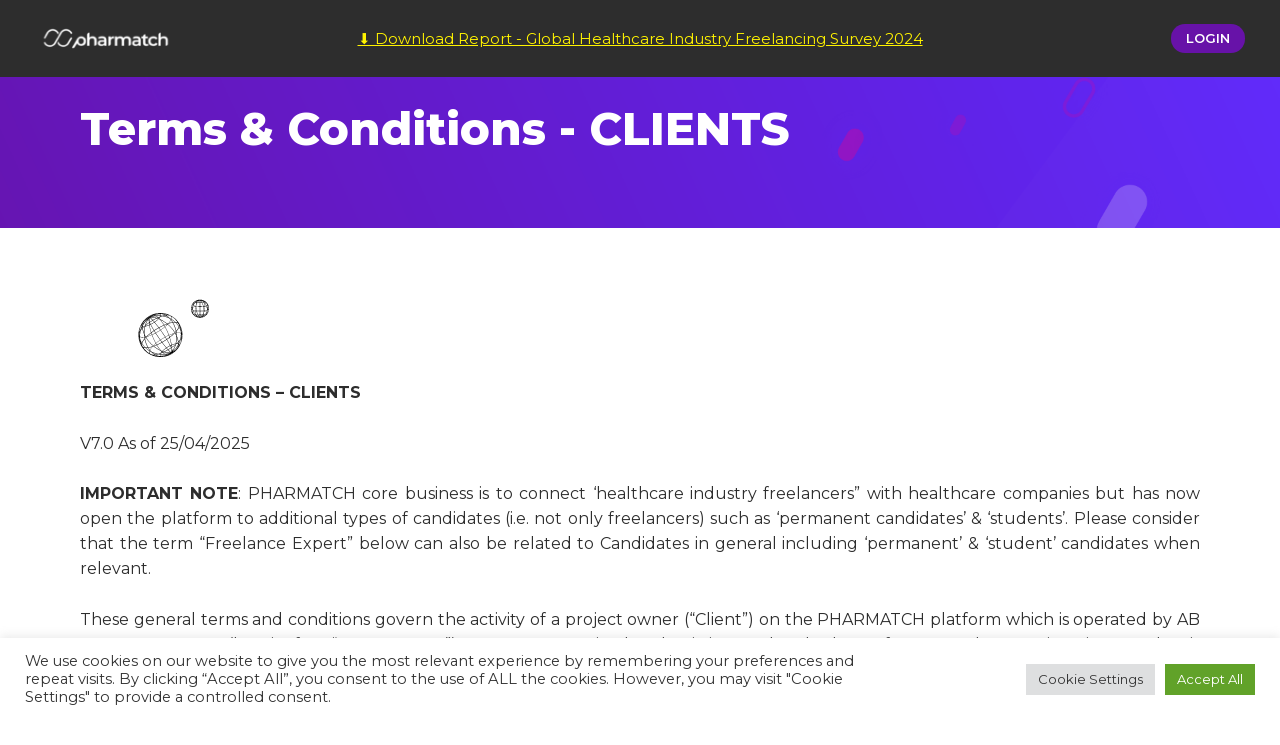

--- FILE ---
content_type: text/css
request_url: https://www.pharmatch.co/wp-content/uploads/elementor/css/post-6490.css?ver=1753110515
body_size: 482
content:
.elementor-6490 .elementor-element.elementor-element-6c638d2:not(.elementor-motion-effects-element-type-background), .elementor-6490 .elementor-element.elementor-element-6c638d2 > .elementor-motion-effects-container > .elementor-motion-effects-layer{background-image:url("https://www.pharmatch.co/wp-content/uploads/2021/07/Web-1920-–-1@2x-1.png");background-repeat:no-repeat;background-size:cover;}.elementor-6490 .elementor-element.elementor-element-6c638d2{transition:background 0.3s, border 0.3s, border-radius 0.3s, box-shadow 0.3s;padding:0px 0px 0px 0px;}.elementor-6490 .elementor-element.elementor-element-6c638d2 > .elementor-background-overlay{transition:background 0.3s, border-radius 0.3s, opacity 0.3s;}.elementor-6490 .elementor-element.elementor-element-97b62a4 > .elementor-element-populated{padding:0px 0px 0px 10px;}.elementor-6490 .elementor-element.elementor-element-fd2e6d9{--spacer-size:80px;}.elementor-6490 .elementor-element.elementor-element-083b61f{text-align:left;}.elementor-6490 .elementor-element.elementor-element-083b61f .elementor-heading-title{color:#FFFFFF;font-family:"Montserrat", Sans-serif;font-weight:800;}.elementor-6490 .elementor-element.elementor-element-083b61f > .elementor-widget-container{margin:0px 0px 0px 0px;padding:0px 0px 0px 0px;}.elementor-6490 .elementor-element.elementor-element-71d5961{--spacer-size:50px;}.elementor-6490 .elementor-element.elementor-element-7852534 > .elementor-background-overlay{background-color:#FFFFFF;opacity:0.86;transition:background 0.3s, border-radius 0.3s, opacity 0.3s;}.elementor-6490 .elementor-element.elementor-element-7852534{transition:background 0.3s, border 0.3s, border-radius 0.3s, box-shadow 0.3s;}.elementor-6490 .elementor-element.elementor-element-831a802{--spacer-size:30px;}.elementor-6490 .elementor-element.elementor-element-7f843e9{text-align:left;}.elementor-6490 .elementor-element.elementor-element-7f843e9 > .elementor-widget-container{margin:0px 0px 0px 53px;}.elementor-6490 .elementor-element.elementor-element-b778437 > .elementor-shape-bottom .elementor-shape-fill{fill:#2D2D2D;}.elementor-6490 .elementor-element.elementor-element-b778437 > .elementor-shape-bottom svg{width:calc(154% + 1.3px);height:78px;transform:translateX(-50%) rotateY(180deg);}.elementor-6490 .elementor-element.elementor-element-6bf588d{text-align:justify;color:#2D2D2D;font-family:"Montserrat", Sans-serif;font-size:16px;}.elementor-6490 .elementor-element.elementor-element-c7dc794{--spacer-size:80px;}.elementor-6490 .elementor-element.elementor-element-facc80e{transition:background 0.3s, border 0.3s, border-radius 0.3s, box-shadow 0.3s;}.elementor-6490 .elementor-element.elementor-element-facc80e > .elementor-background-overlay{transition:background 0.3s, border-radius 0.3s, opacity 0.3s;}